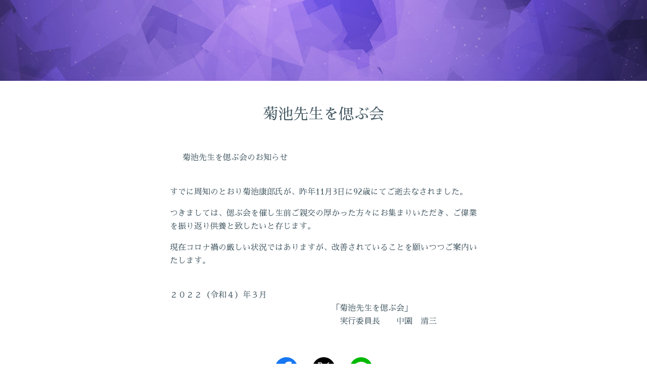

--- FILE ---
content_type: text/html; charset=utf-8
request_url: https://form.run/@shinobukai-ippan-
body_size: 11037
content:
<!DOCTYPE html><html><head>
  <script type="text/javascript">
    // post_client_item
    const rollbarAccessToken = "cfc0ce62a6d848a5809d9443b900beed";
    var _rollbarConfig = {
      accessToken: rollbarAccessToken,
      captureUncaught: true,
      captureUnhandledRejections: true,
      hostSafeList: ['form.run', 'sdk.form.run'],
      payload: {
        environment: 'production',
        person: {
          id: parseInt('')
        }
      },
      ignoredMessages: [
        'unknown',
        'Unexpected',
        'Script error.',
        '(unknown): Script error.',
        'ResizeObserver loop limit exceeded',
        'Illegal invocation',
        '(unknown): Unterminated string constant',
        "Uncaught SyntaxError: Unexpected token '<'",
        'hu is not a function',
        'モジュール指定',
        'Request failed with status code 4',
        'MyApp_RemoveAllHighlights',
        '.*app\.chatplus\.jp.*'
      ],
      checkIgnore: function() {
        if (window.navigator.userAgent &&
          (window.navigator.userAgent.indexOf('MSIE') !== -1 ||
            window.navigator.userAgent.indexOf('Trident') !== -1 ||
            window.navigator.userAgent.indexOf('Instagram') !== -1 ||
            window.navigator.userAgent.indexOf('FBAN') !== -1 ||
            window.navigator.userAgent.indexOf('eversense') !== -1
          )
        )
        {
          return true;
        }

        if (window.location.href &&
          (window.location.href.indexOf('drug-sugi') !== -1 ||
            window.location.href.indexOf('sugi-pharmacy') !== -1
          )
        )
        {
          return true;
        }

        return false;
      }
    };
    // Rollbar Snippet
    !function(r){var e={};function o(n){if(e[n])return e[n].exports;var t=e[n]={i:n,l:!1,exports:{}};return r[n].call(t.exports,t,t.exports,o),t.l=!0,t.exports}o.m=r,o.c=e,o.d=function(r,e,n){o.o(r,e)||Object.defineProperty(r,e,{enumerable:!0,get:n})},o.r=function(r){"undefined"!=typeof Symbol&&Symbol.toStringTag&&Object.defineProperty(r,Symbol.toStringTag,{value:"Module"}),Object.defineProperty(r,"__esModule",{value:!0})},o.t=function(r,e){if(1&e&&(r=o(r)),8&e)return r;if(4&e&&"object"==typeof r&&r&&r.__esModule)return r;var n=Object.create(null);if(o.r(n),Object.defineProperty(n,"default",{enumerable:!0,value:r}),2&e&&"string"!=typeof r)for(var t in r)o.d(n,t,function(e){return r[e]}.bind(null,t));return n},o.n=function(r){var e=r&&r.__esModule?function(){return r.default}:function(){return r};return o.d(e,"a",e),e},o.o=function(r,e){return Object.prototype.hasOwnProperty.call(r,e)},o.p="",o(o.s=0)}([function(r,e,o){"use strict";var n=o(1),t=o(5);_rollbarConfig=_rollbarConfig||{},_rollbarConfig.rollbarJsUrl=_rollbarConfig.rollbarJsUrl||"https://cdn.rollbar.com/rollbarjs/refs/tags/v2.26.1/rollbar.min.js",_rollbarConfig.async=void 0===_rollbarConfig.async||_rollbarConfig.async;var a=n.setupShim(window,_rollbarConfig),l=t(_rollbarConfig);window.rollbar=n.Rollbar,a.loadFull(window,document,!_rollbarConfig.async,_rollbarConfig,l)},function(r,e,o){"use strict";var n=o(2),t=o(3);function a(r){return function(){try{return r.apply(this,arguments)}catch(r){try{console.error("[Rollbar]: Internal error",r)}catch(r){}}}}var l=0;function i(r,e){this.options=r,this._rollbarOldOnError=null;var o=l++;this.shimId=function(){return o},"undefined"!=typeof window&&window._rollbarShims&&(window._rollbarShims[o]={handler:e,messages:[]})}var s=o(4),d=function(r,e){return new i(r,e)},c=function(r){return new s(d,r)};function u(r){return a((function(){var e=this,o=Array.prototype.slice.call(arguments,0),n={shim:e,method:r,args:o,ts:new Date};window._rollbarShims[this.shimId()].messages.push(n)}))}i.prototype.loadFull=function(r,e,o,n,t){var l=!1,i=e.createElement("script"),s=e.getElementsByTagName("script")[0],d=s.parentNode;i.crossOrigin="",i.src=n.rollbarJsUrl,o||(i.async=!0),i.onload=i.onreadystatechange=a((function(){if(!(l||this.readyState&&"loaded"!==this.readyState&&"complete"!==this.readyState)){i.onload=i.onreadystatechange=null;try{d.removeChild(i)}catch(r){}l=!0,function(){var e;if(void 0===r._rollbarDidLoad){e=new Error("rollbar.js did not load");for(var o,n,a,l,i=0;o=r._rollbarShims[i++];)for(o=o.messages||[];n=o.shift();)for(a=n.args||[],i=0;i<a.length;++i)if("function"==typeof(l=a[i])){l(e);break}}"function"==typeof t&&t(e)}()}})),d.insertBefore(i,s)},i.prototype.wrap=function(r,e,o){try{var n;if(n="function"==typeof e?e:function(){return e||{}},"function"!=typeof r)return r;if(r._isWrap)return r;if(!r._rollbar_wrapped&&(r._rollbar_wrapped=function(){o&&"function"==typeof o&&o.apply(this,arguments);try{return r.apply(this,arguments)}catch(o){var e=o;throw e&&("string"==typeof e&&(e=new String(e)),e._rollbarContext=n()||{},e._rollbarContext._wrappedSource=r.toString(),window._rollbarWrappedError=e),e}},r._rollbar_wrapped._isWrap=!0,r.hasOwnProperty))for(var t in r)r.hasOwnProperty(t)&&(r._rollbar_wrapped[t]=r[t]);return r._rollbar_wrapped}catch(e){return r}};for(var p="log,debug,info,warn,warning,error,critical,global,configure,handleUncaughtException,handleAnonymousErrors,handleUnhandledRejection,captureEvent,captureDomContentLoaded,captureLoad".split(","),f=0;f<p.length;++f)i.prototype[p[f]]=u(p[f]);r.exports={setupShim:function(r,e){if(r){var o=e.globalAlias||"Rollbar";if("object"==typeof r[o])return r[o];r._rollbarShims={},r._rollbarWrappedError=null;var l=new c(e);return a((function(){e.captureUncaught&&(l._rollbarOldOnError=r.onerror,n.captureUncaughtExceptions(r,l,!0),e.wrapGlobalEventHandlers&&t(r,l,!0)),e.captureUnhandledRejections&&n.captureUnhandledRejections(r,l,!0);var a=e.autoInstrument;return!1!==e.enabled&&(void 0===a||!0===a||function(r){return!("object"!=typeof r||void 0!==r.page&&!r.page)}(a))&&r.addEventListener&&(r.addEventListener("load",l.captureLoad.bind(l)),r.addEventListener("DOMContentLoaded",l.captureDomContentLoaded.bind(l))),r[o]=l,l}))()}},Rollbar:c}},function(r,e,o){"use strict";function n(r,e,o,n){r._rollbarWrappedError&&(n[4]||(n[4]=r._rollbarWrappedError),n[5]||(n[5]=r._rollbarWrappedError._rollbarContext),r._rollbarWrappedError=null);var t=e.handleUncaughtException.apply(e,n);o&&o.apply(r,n),"anonymous"===t&&(e.anonymousErrorsPending+=1)}r.exports={captureUncaughtExceptions:function(r,e,o){if(r){var t;if("function"==typeof e._rollbarOldOnError)t=e._rollbarOldOnError;else if(r.onerror){for(t=r.onerror;t._rollbarOldOnError;)t=t._rollbarOldOnError;e._rollbarOldOnError=t}e.handleAnonymousErrors();var a=function(){var o=Array.prototype.slice.call(arguments,0);n(r,e,t,o)};o&&(a._rollbarOldOnError=t),r.onerror=a}},captureUnhandledRejections:function(r,e,o){if(r){"function"==typeof r._rollbarURH&&r._rollbarURH.belongsToShim&&r.removeEventListener("unhandledrejection",r._rollbarURH);var n=function(r){var o,n,t;try{o=r.reason}catch(r){o=void 0}try{n=r.promise}catch(r){n="[unhandledrejection] error getting `promise` from event"}try{t=r.detail,!o&&t&&(o=t.reason,n=t.promise)}catch(r){}o||(o="[unhandledrejection] error getting `reason` from event"),e&&e.handleUnhandledRejection&&e.handleUnhandledRejection(o,n)};n.belongsToShim=o,r._rollbarURH=n,r.addEventListener("unhandledrejection",n)}}}},function(r,e,o){"use strict";function n(r,e,o){if(e.hasOwnProperty&&e.hasOwnProperty("addEventListener")){for(var n=e.addEventListener;n._rollbarOldAdd&&n.belongsToShim;)n=n._rollbarOldAdd;var t=function(e,o,t){n.call(this,e,r.wrap(o),t)};t._rollbarOldAdd=n,t.belongsToShim=o,e.addEventListener=t;for(var a=e.removeEventListener;a._rollbarOldRemove&&a.belongsToShim;)a=a._rollbarOldRemove;var l=function(r,e,o){a.call(this,r,e&&e._rollbar_wrapped||e,o)};l._rollbarOldRemove=a,l.belongsToShim=o,e.removeEventListener=l}}r.exports=function(r,e,o){if(r){var t,a,l="EventTarget,Window,Node,ApplicationCache,AudioTrackList,ChannelMergerNode,CryptoOperation,EventSource,FileReader,HTMLUnknownElement,IDBDatabase,IDBRequest,IDBTransaction,KeyOperation,MediaController,MessagePort,ModalWindow,Notification,SVGElementInstance,Screen,TextTrack,TextTrackCue,TextTrackList,WebSocket,WebSocketWorker,Worker,XMLHttpRequest,XMLHttpRequestEventTarget,XMLHttpRequestUpload".split(",");for(t=0;t<l.length;++t)r[a=l[t]]&&r[a].prototype&&n(e,r[a].prototype,o)}}},function(r,e,o){"use strict";function n(r,e){this.impl=r(e,this),this.options=e,function(r){for(var e=function(r){return function(){var e=Array.prototype.slice.call(arguments,0);if(this.impl[r])return this.impl[r].apply(this.impl,e)}},o="log,debug,info,warn,warning,error,critical,global,configure,handleUncaughtException,handleAnonymousErrors,handleUnhandledRejection,_createItem,wrap,loadFull,shimId,captureEvent,captureDomContentLoaded,captureLoad".split(","),n=0;n<o.length;n++)r[o[n]]=e(o[n])}(n.prototype)}n.prototype._swapAndProcessMessages=function(r,e){var o,n,t;for(this.impl=r(this.options);o=e.shift();)n=o.method,t=o.args,this[n]&&"function"==typeof this[n]&&("captureDomContentLoaded"===n||"captureLoad"===n?this[n].apply(this,[t[0],o.ts]):this[n].apply(this,t));return this},r.exports=n},function(r,e,o){"use strict";r.exports=function(r){return function(e){if(!e&&!window._rollbarInitialized){for(var o,n,t=(r=r||{}).globalAlias||"Rollbar",a=window.rollbar,l=function(r){return new a(r)},i=0;o=window._rollbarShims[i++];)n||(n=o.handler),o.handler._swapAndProcessMessages(l,o.messages);window[t]=n,window._rollbarInitialized=!0}}}}]);
    // End Rollbar Snippet
  </script>
<title>菊池先生を偲ぶ会</title>
<meta name="description" content="　　　　　　　      菊池先生を偲ぶ会のお知らせ                   　 すでに周知のとおり菊池康郎氏が、昨年11月3日に92歳にてご逝去なされました。 つきましては、偲ぶ会を催し生前ご親交の厚かった方々にお集まりいただき、ご偉業を振り返り供養と致したいと存じます。　 現在コロナ禍の厳しい状況ではありますが、改善されていることを願いつつご案内いたします。　　　　　　　　 ２０２２（令和４）年３月　　　　　　　　　　　　　　　　　　　　「菊池先生を偲ぶ会」　　　　　　　　　　　　　　　　　　　　　実行委員長　　中園　清三 　　　　　　　　　　　　　　　　　　">
<meta name="robots" content="nofollow">
<meta property="og:site_name" content="formrun">
<meta property="og:title" content="菊池先生を偲ぶ会">
<meta property="og:description" content="　　　　　　　      菊池先生を偲ぶ会のお知らせ                   　 すでに周知のとおり菊池康郎氏が、昨年11月3日に92歳にてご逝去なされました。 つきましては、偲ぶ会を催し生前ご親交の厚かった方々にお集まりいただき、ご偉業を振り返り供養と致したいと存じます。　 現在コロナ禍の厳しい状況ではありますが、改善されていることを願いつつご案内いたします。　　　　　　　　 ２０２２（令和４）年３月　　　　　　　　　　　　　　　　　　　　「菊池先生を偲ぶ会」　　　　　　　　　　　　　　　　　　　　　実行委員長　　中園　清三 　　　　　　　　　　　　　　　　　　">
<meta property="og:image" content="https://form.run/cached/creator-unsplash/2/24/5-1280.jpg">
<meta property="og:type" content="article">
<meta property="og:url" content="https://form.run/@shinobukai-ippan-">
<meta name="twitter:card" content="summary_large_image">
<meta property="fb:app_id" content="962151170539389"><link rel="stylesheet" href="https://fonts.googleapis.com/earlyaccess/sawarabimincho.css" /><link rel="stylesheet" href="https://form.run/assets/creator_form-d1737daa05f2279d0330eedd406eece6510ba0269f702c96a951f0b8d2e8e0d2.css" /><meta content="width=device-width, initial-scale=1" name="viewport" /><meta content="#ffffff" name="theme-color" /><script>
  (function(i,s,o,g,r,a,m){i['GoogleAnalyticsObject']=r;i[r]=i[r]||function(){
  (i[r].q=i[r].q||[]).push(arguments)},i[r].l=1*new Date();a=s.createElement(o),
  m=s.getElementsByTagName(o)[0];a.async=1;a.src=g;m.parentNode.insertBefore(a,m)
  })(window,document,'script','//www.google-analytics.com/analytics.js','ga');

    ga('create', 'UA-71672807-1', 'auto');

    ga('send', 'pageview');
</script>
<link rel="icon" type="image/x-icon" href="https://form.run/favicon.ico" /><meta name="csrf-param" content="authenticity_token" />
<meta name="csrf-token" content="9UUdJ53WyNqIY9ze1naPwCk0Pld1FR_2rkjw5VyPtvMnK23Ts-YvmukE--UG0RXFuRj9kmO55rDQaX9XIEbPgg" /><script>(function(w,d,s,l,i){w[l]=w[l]||[];w[l].push({'gtm.start':
new Date().getTime(),event:'gtm.js'});var f=d.getElementsByTagName(s)[0],
j=d.createElement(s),dl=l!='dataLayer'?'&l='+l:'';j.async=true;j.src=
'https://www.googletagmanager.com/gtm.js?id='+i+dl;f.parentNode.insertBefore(j,f);
})(window,document,'script','dataLayer','GTM-M9WFVMX');</script>
</head><body class="serif" id="sf-form-page"><noscript><iframe src="https://www.googletagmanager.com/ns.html?id=GTM-M9WFVMX"
height="0" width="0" style="display:none;visibility:hidden"></iframe></noscript>
<script src="https://sdk.form.run/js/v2/formrun.js"></script>

<div id="vue-data"
  data-view-state="entry"
  data-admin-data="{&quot;team_id&quot;:170129,&quot;team_name&quot;:&quot;菊池先生を偲ぶ会・一般関係のチーム&quot;,&quot;team_owner_id&quot;:204860,&quot;form_id&quot;:322773,&quot;friendly_key&quot;:&quot;shinobukai-ippan-&quot;,&quot;is_free_plan&quot;:true,&quot;is_professional_plan&quot;:false,&quot;is_beta_team&quot;:false,&quot;is_first_trial&quot;:true,&quot;is_trial_term&quot;:false,&quot;is_credit_hidable&quot;:false,&quot;can_use_file_download_form&quot;:false,&quot;can_use_google_analytics&quot;:false,&quot;can_use_open_period_form&quot;:false,&quot;can_use_efo_function&quot;:false,&quot;can_use_prevent_duplication&quot;:false,&quot;can_use_leave_alert&quot;:false,&quot;can_use_confirmation_form&quot;:false,&quot;can_use_hidden_field&quot;:false,&quot;can_use_marketing_mail_opt_in&quot;:false,&quot;can_use_select_limit&quot;:false,&quot;can_use_max_resource&quot;:false,&quot;can_use_auto_convert_to_halfwidth&quot;:false,&quot;can_use_furigana_auto_complete&quot;:false,&quot;can_use_toggle_display_title&quot;:false,&quot;can_enable_form_password&quot;:false,&quot;can_use_old_step_layout&quot;:true,&quot;can_increase_file_upload_size_limit&quot;:false,&quot;is_form_saving_disabled&quot;:false,&quot;increased_file_upload_size_limit&quot;:null,&quot;can_increase_entry_limit&quot;:false,&quot;can_customize_form_password&quot;:false,&quot;layout_type&quot;:&quot;layout-vertical&quot;,&quot;webfonts&quot;:{&quot;noto-sans-jp&quot;:&quot;Noto Sans JP&quot;,&quot;noto-serif-jp&quot;:&quot;Noto Serif JP&quot;,&quot;m-plus-1p&quot;:&quot;M PLUS 1p&quot;,&quot;m-plus-rounded-1c&quot;:&quot;M PLUS Rounded 1c&quot;,&quot;sawarabi-mincho&quot;:&quot;Sawarabi Mincho&quot;,&quot;sawarabi-gothic&quot;:&quot;Sawarabi Gothic&quot;,&quot;kosugi&quot;:&quot;Kosugi&quot;,&quot;kosugi-maru&quot;:&quot;Kosugi Maru&quot;},&quot;bookrun_base_url&quot;:&quot;https://b-book.run&quot;,&quot;is_bookrun_connected&quot;:false,&quot;hashed_id_for_bookrun&quot;:&quot;d963b836676456b796fd6c166c0ec10429364a07aaab52d5860c1250c3b46fef&quot;,&quot;has_products&quot;:false,&quot;enable_shipping_fee&quot;:false,&quot;payment_methods&quot;:[{&quot;key&quot;:&quot;bank_transfer&quot;,&quot;label&quot;:&quot;Bank Transfer&quot;}],&quot;is_fincode_linked_team&quot;:false,&quot;email_schema_item&quot;:{&quot;id&quot;:3513463,&quot;name&quot;:&quot;_field_4&quot;},&quot;auto_response_enabled&quot;:false,&quot;auto_response_outside_business_hours_enabled&quot;:false,&quot;fincode_public_api_key&quot;:&quot;p_prod_ZTM0N2ViODktMmI1Ni00Y2FmLWIzZTMtZWJmYTgwMTE1ZTk1NmE4ZmExMTEtNzRiNC00MDgyLThlMjgtYjlhODY3Yzg3ZDQwc18yNDAzMDU4NDExMw&quot;,&quot;fincode_shop_id&quot;:&quot;&quot;,&quot;konbini_payment_deadline&quot;:7,&quot;team_custom_domain&quot;:&quot;&quot;,&quot;is_safari_browser&quot;:false}"
  data-form-data="{&quot;management_name&quot;:&quot;ヒアリングシート&quot;,&quot;template_type&quot;:&quot;survey_hearing&quot;,&quot;field_name_auto_increment&quot;:14,&quot;element_name_auto_increment&quot;:6,&quot;name&quot;:&quot;菊池先生を偲ぶ会&quot;,&quot;sns_share&quot;:{&quot;facebook&quot;:{&quot;enabled&quot;:true},&quot;twitter&quot;:{&quot;enabled&quot;:true},&quot;line&quot;:{&quot;enabled&quot;:true}},&quot;description&quot;:&quot;\u003cp\u003e　　　　　　　\u003c/p\u003e\n\u003cp\u003e     菊池先生を偲ぶ会のお知らせ                 \u003cbr\u003e  　\u003c/p\u003e\n\u003cp\u003eすでに周知のとおり菊池康郎氏が、昨年11月3日に92歳にてご逝去なされました。\u003c/p\u003e\n\u003cp\u003eつきましては、偲ぶ会を催し生前ご親交の厚かった方々にお集まりいただき、ご偉業を振り返り供養と致したいと存じます。　\u003c/p\u003e\n\u003cp\u003e現在コロナ禍の厳しい状況ではありますが、改善されていることを願いつつご案内いたします。　　　　\u003cbr\u003e　　　　\u003c/p\u003e\n\u003cp\u003e２０２２（令和４）年３月\u003cbr\u003e　　　　　　　　　　　　　　　　　　　　「菊池先生を偲ぶ会」\u003cbr\u003e　　　　　　　　　　　　　　　　　　　　　実行委員長　　中園　清三\u003c/p\u003e\n\u003cp\u003e　　　　　　　　　　　　　　　　　　\u003c/p\u003e&quot;,&quot;description_thanks&quot;:null,&quot;layout&quot;:&quot;layout-vertical&quot;,&quot;main_color&quot;:&quot;#00BCD4&quot;,&quot;background_color&quot;:null,&quot;title_color&quot;:null,&quot;title_background_color&quot;:null,&quot;field_name_color&quot;:null,&quot;field_required_mode_background_color&quot;:null,&quot;field_optional_mode_background_color&quot;:null,&quot;field_mode_text_color&quot;:null,&quot;field_description_color&quot;:null,&quot;field_outline_color&quot;:null,&quot;field_background_color&quot;:null,&quot;field_text_color&quot;:null,&quot;field_supplement_color&quot;:null,&quot;button_background_color&quot;:null,&quot;button_text_color&quot;:null,&quot;others_color&quot;:null,&quot;color_changed_count&quot;:null,&quot;main_color_last_used&quot;:null,&quot;title_font_weight&quot;:null,&quot;title_font_size&quot;:null,&quot;field_name_font_weight&quot;:null,&quot;field_name_font_size&quot;:null,&quot;field_description_font_weight&quot;:null,&quot;field_description_font_size&quot;:null,&quot;field_supplement_font_weight&quot;:null,&quot;field_supplement_font_size&quot;:null,&quot;field_text_font_weight&quot;:null,&quot;field_text_font_size&quot;:null,&quot;button_text_font_weight&quot;:null,&quot;button_text_font_size&quot;:null,&quot;submit_button_size&quot;:null,&quot;title_displayed&quot;:true,&quot;description_color&quot;:&quot;&quot;,&quot;title_text_align&quot;:&quot;center&quot;,&quot;description_text_align&quot;:&quot;center&quot;,&quot;font_type&quot;:&quot;serif&quot;,&quot;efo_functions&quot;:{&quot;unentered_fields_number&quot;:{&quot;display_enabled&quot;:null,&quot;background_color&quot;:null,&quot;text_color&quot;:null},&quot;half_width_automatic_conversion_enabled&quot;:null,&quot;furigana_automatic_input_enabled&quot;:null,&quot;page_partition_enabled&quot;:null,&quot;folding_item_enabled&quot;:null,&quot;folding_item_button_border_color&quot;:null,&quot;folding_item_button_color&quot;:null,&quot;folding_item_button_text_color&quot;:null,&quot;folding_item_button_title&quot;:null,&quot;folding_item_button_description&quot;:null,&quot;error_style&quot;:{&quot;enabled&quot;:null,&quot;background_color&quot;:null,&quot;text_color&quot;:null,&quot;outline_color&quot;:null},&quot;progress_bar_shown&quot;:null,&quot;is_subscribed&quot;:false},&quot;prevent_duplication&quot;:false,&quot;leave_alert_enabled&quot;:false,&quot;temporary_saving_enabled&quot;:false,&quot;confirmation_enabled&quot;:false,&quot;cover&quot;:{&quot;src&quot;:&quot;https://form.run/cached/creator-unsplash/2/24/5-1280.jpg&quot;,&quot;bgsize&quot;:&quot;cover&quot;,&quot;repeat&quot;:&quot;no-repeat&quot;,&quot;darken_enable&quot;:false},&quot;submit_button&quot;:{&quot;type&quot;:&quot;submitButton&quot;,&quot;style&quot;:&quot;button-rect&quot;,&quot;label&quot;:&quot;送信&quot;},&quot;confirm_button&quot;:{&quot;type&quot;:&quot;confirmButton&quot;,&quot;label&quot;:&quot;入力内容を確認&quot;},&quot;logo&quot;:{&quot;enabled&quot;:false,&quot;style&quot;:&quot;square&quot;,&quot;src&quot;:&quot;https://placehold.it/100x100&quot;},&quot;tos&quot;:{&quot;enabled&quot;:false,&quot;url&quot;:&quot;&quot;},&quot;privacy_policy&quot;:{&quot;enabled&quot;:false,&quot;url&quot;:&quot;&quot;},&quot;published&quot;:true,&quot;complete_page&quot;:{&quot;title&quot;:&quot;送信完了&quot;,&quot;description&quot;:&quot;ヒアリングシートへのご記入誠にありがとうございます。&quot;},&quot;file_download&quot;:{&quot;enabled&quot;:false,&quot;label&quot;:&quot;ダウンロード&quot;,&quot;url&quot;:&quot;&quot;},&quot;complete_link&quot;:{&quot;enabled&quot;:false,&quot;label&quot;:&quot;ホームページに戻る&quot;,&quot;url&quot;:&quot;&quot;},&quot;closed_redirect_url&quot;:null,&quot;google_analytics_ga4_id&quot;:null,&quot;open_period&quot;:{&quot;enabled&quot;:false,&quot;since&quot;:&quot;&quot;,&quot;until&quot;:&quot;&quot;,&quot;show&quot;:false},&quot;noindex&quot;:false,&quot;entry_limit&quot;:{&quot;enabled&quot;:false,&quot;count&quot;:0,&quot;counter&quot;:false,&quot;visualizer&quot;:false,&quot;stock&quot;:0},&quot;ogp&quot;:{&quot;title&quot;:&quot;&quot;,&quot;description&quot;:&quot;&quot;,&quot;image_url&quot;:&quot;&quot;},&quot;field_items&quot;:[{&quot;id&quot;:24309724,&quot;name&quot;:&quot;_field_9&quot;,&quot;label&quot;:&quot;リッチテキスト&quot;,&quot;type&quot;:&quot;rich_text&quot;,&quot;required&quot;:false,&quot;placeholder&quot;:null,&quot;description&quot;:&quot;\u003cp\u003e「菊池先生を偲ぶ会」\u003cbr\u003e日程 :2022年5月15日(日)\u003cbr\u003e会場 :日本棋院市ヶ谷本院 1階・2階\u003cbr\u003e主催 :緑星囲碁学園生一同　\u003cbr\u003e協力 :公益財団法人　日本棋院　　\u003c/p\u003e\n\u003cp\u003e\u003cbr\u003e　\u003cbr\u003e \u003c/p\u003e\n\u003cp\u003e      〜当日スケジュール〜　\u003cbr\u003e\u003cbr\u003e●受付 1階エントランス\u003cbr\u003e　開場\u003cbr\u003e　13時より\u003c/p\u003e\n\u003cp\u003e\u003cbr\u003e●式典 2階ホールA\u003cbr\u003e　開会\u003cbr\u003e　14時より\u003cbr\u003e\u003cbr\u003e　記念企画\u003cbr\u003e　15時より（16時頃終了予定）\u003cbr\u003e      　　\u003cbr\u003e\u003cbr\u003e●映像上映　1階\u003cbr\u003e菊池先生を特集したNHKの番組、囲碁将棋チャンネルの番組\u003cbr\u003e13時より終了までエンドレス上映\u003cbr\u003e\u003cbr\u003e※来場者が2階に入りきれない場合は1階教室で式典の模様をモニター視聴していただきます\u003c/p\u003e\n\n\n\u003cp\u003e　 \u003c/p\u003e\n\u003cp\u003e\u003cbr\u003e\u003c/p\u003e\n\u003cp\u003e\u003c/p\u003e\n\u003cp\u003e\u003c/p\u003e&quot;,&quot;outlineDescription&quot;:null,&quot;defaultValue&quot;:null,&quot;terms&quot;:null,&quot;agreement&quot;:null,&quot;options&quot;:[],&quot;page_number&quot;:1,&quot;parent_id&quot;:null,&quot;branch_key&quot;:[],&quot;folding_item&quot;:false},{&quot;id&quot;:24309725,&quot;name&quot;:&quot;_field_1&quot;,&quot;label&quot;:&quot;名前&quot;,&quot;type&quot;:&quot;single_line_kanji_and_katakana_name&quot;,&quot;required&quot;:true,&quot;placeholder&quot;:&quot;&quot;,&quot;description&quot;:&quot;&quot;,&quot;outlineDescription&quot;:&quot;&quot;,&quot;defaultValue&quot;:null,&quot;terms&quot;:null,&quot;agreement&quot;:null,&quot;options&quot;:{&quot;kanji&quot;:{&quot;label&quot;:&quot;名前&quot;,&quot;placeholder&quot;:&quot;山田 太郎&quot;},&quot;kana&quot;:{&quot;label&quot;:&quot;名前（フリガナ）&quot;,&quot;placeholder&quot;:&quot;ヤマダ タロウ&quot;},&quot;isEnableFuriganaAutoComplete&quot;:false},&quot;page_number&quot;:1,&quot;parent_id&quot;:null,&quot;branch_key&quot;:[],&quot;folding_item&quot;:false},{&quot;id&quot;:24309726,&quot;name&quot;:&quot;_field_3&quot;,&quot;label&quot;:&quot;年齢&quot;,&quot;type&quot;:&quot;number&quot;,&quot;required&quot;:false,&quot;placeholder&quot;:&quot;&quot;,&quot;description&quot;:&quot;&quot;,&quot;outlineDescription&quot;:&quot;&quot;,&quot;defaultValue&quot;:null,&quot;terms&quot;:null,&quot;agreement&quot;:null,&quot;options&quot;:{&quot;interval&quot;:1,&quot;max&quot;:100,&quot;min&quot;:0,&quot;unit&quot;:&quot;歳&quot;},&quot;page_number&quot;:1,&quot;parent_id&quot;:null,&quot;branch_key&quot;:[],&quot;folding_item&quot;:false},{&quot;id&quot;:24309727,&quot;name&quot;:&quot;_field_4&quot;,&quot;label&quot;:&quot;メールアドレス&quot;,&quot;type&quot;:&quot;email_text_with_confirm&quot;,&quot;required&quot;:true,&quot;placeholder&quot;:&quot;example@mail.com&quot;,&quot;description&quot;:&quot;&quot;,&quot;outlineDescription&quot;:&quot;&quot;,&quot;defaultValue&quot;:null,&quot;terms&quot;:null,&quot;agreement&quot;:null,&quot;options&quot;:{&quot;isEnableAutoConvertToHalfwidth&quot;:false},&quot;page_number&quot;:1,&quot;parent_id&quot;:null,&quot;branch_key&quot;:[],&quot;folding_item&quot;:false},{&quot;id&quot;:24309728,&quot;name&quot;:&quot;_field_5&quot;,&quot;label&quot;:&quot;電話番号&quot;,&quot;type&quot;:&quot;telephone_text&quot;,&quot;required&quot;:true,&quot;placeholder&quot;:&quot;090-1234-5678&quot;,&quot;description&quot;:&quot;&quot;,&quot;outlineDescription&quot;:&quot;&quot;,&quot;defaultValue&quot;:null,&quot;terms&quot;:null,&quot;agreement&quot;:null,&quot;options&quot;:{&quot;range&quot;:{&quot;max&quot;:20,&quot;min&quot;:null},&quot;isEnableAutoConvertToHalfwidth&quot;:false},&quot;page_number&quot;:1,&quot;parent_id&quot;:null,&quot;branch_key&quot;:[],&quot;folding_item&quot;:false},{&quot;id&quot;:24309729,&quot;name&quot;:&quot;_field_6&quot;,&quot;label&quot;:&quot;住所&quot;,&quot;type&quot;:&quot;address&quot;,&quot;required&quot;:true,&quot;placeholder&quot;:&quot;1131234&quot;,&quot;description&quot;:&quot;&quot;,&quot;outlineDescription&quot;:&quot;&quot;,&quot;defaultValue&quot;:null,&quot;terms&quot;:null,&quot;agreement&quot;:null,&quot;options&quot;:{&quot;isEnableAutoConvertToHalfwidth&quot;:false},&quot;page_number&quot;:1,&quot;parent_id&quot;:null,&quot;branch_key&quot;:[],&quot;folding_item&quot;:false},{&quot;id&quot;:24309730,&quot;name&quot;:&quot;_field_10&quot;,&quot;label&quot;:&quot;偲ぶ会への出欠&quot;,&quot;type&quot;:&quot;multiple_choice&quot;,&quot;required&quot;:true,&quot;placeholder&quot;:null,&quot;description&quot;:&quot;&quot;,&quot;outlineDescription&quot;:&quot;準備の都合上、4月25日までに出欠をお知らせいただければ幸いです。&quot;,&quot;defaultValue&quot;:null,&quot;terms&quot;:null,&quot;agreement&quot;:null,&quot;options&quot;:{&quot;choices&quot;:[&quot;参加&quot;,&quot;不参加&quot;]},&quot;page_number&quot;:1,&quot;parent_id&quot;:null,&quot;branch_key&quot;:[],&quot;folding_item&quot;:false},{&quot;id&quot;:24309731,&quot;name&quot;:&quot;_field_13&quot;,&quot;label&quot;:&quot;菊池先生との御関係&quot;,&quot;type&quot;:&quot;single_choice&quot;,&quot;required&quot;:true,&quot;placeholder&quot;:null,&quot;description&quot;:&quot;&quot;,&quot;outlineDescription&quot;:&quot;あてはまる項目にチェックをお願いいたします。&quot;,&quot;defaultValue&quot;:null,&quot;terms&quot;:null,&quot;agreement&quot;:null,&quot;options&quot;:{&quot;choices&quot;:[&quot;囲碁関係&quot;,&quot;友人&quot;,&quot;学校&quot;,&quot;仕事&quot;,&quot;_fr_other&quot;]},&quot;page_number&quot;:1,&quot;parent_id&quot;:null,&quot;branch_key&quot;:[],&quot;folding_item&quot;:false},{&quot;id&quot;:24309732,&quot;name&quot;:&quot;_field_12&quot;,&quot;label&quot;:&quot;メッセージ&quot;,&quot;type&quot;:&quot;multiple_line_text&quot;,&quot;required&quot;:false,&quot;placeholder&quot;:&quot;&quot;,&quot;description&quot;:&quot;&quot;,&quot;outlineDescription&quot;:&quot;ご質問はこちらへ。また菊池先生との思い出等をお寄せいただければ幸いです。&quot;,&quot;defaultValue&quot;:null,&quot;terms&quot;:null,&quot;agreement&quot;:null,&quot;options&quot;:{&quot;range&quot;:{&quot;max&quot;:null,&quot;min&quot;:null}},&quot;page_number&quot;:1,&quot;parent_id&quot;:null,&quot;branch_key&quot;:[],&quot;folding_item&quot;:false}],&quot;closed_elements&quot;:[{&quot;name&quot;:&quot;_element_5&quot;,&quot;label&quot;:&quot;このフォームは非公開となっております&quot;,&quot;type&quot;:&quot;section&quot;,&quot;description&quot;:&quot;ご覧いただいているフォーム入力画面は、現在非公開となっております。\nまことに恐れ入りますが、本フォーム作成者様に直接お問い合わせいただけますよう、よろしくお願い申し上げます。&quot;,&quot;options&quot;:{&quot;textAlign&quot;:&quot;left&quot;},&quot;page&quot;:&quot;closed&quot;}],&quot;recaptcha&quot;:{&quot;type&quot;:&quot;recaptchaElement&quot;,&quot;enabled&quot;:false,&quot;can_be_enabled&quot;:true,&quot;custom_domain_site_key&quot;:null},&quot;half_width_filter&quot;:false,&quot;is_folding_item_show&quot;:false,&quot;friendly_key&quot;:&quot;shinobukai-ippan-&quot;,&quot;redirect_url&quot;:&quot;&quot;,&quot;is_embed_form&quot;:false,&quot;is_payment_form&quot;:false,&quot;is_draft_form&quot;:false,&quot;has_product_in_stock&quot;:false,&quot;has_saved_product_choice_field&quot;:false,&quot;rewards_enabled&quot;:false,&quot;layout_step_settings&quot;:{&quot;progress_bar_background_color&quot;:null,&quot;progress_bar_text_color&quot;:null,&quot;progress_bar_position&quot;:null},&quot;publish_path&quot;:&quot;/@shinobukai-ippan-&quot;,&quot;total_partition_number&quot;:1,&quot;page_number_shown&quot;:true,&quot;page_number_progress_bar_color&quot;:&quot;#00BCD4&quot;,&quot;page_number_text_color&quot;:&quot;#2C3E50&quot;,&quot;page_number_position&quot;:&quot;top&quot;,&quot;customer_fields_mapping&quot;:{&quot;last_name&quot;:null,&quot;first_name&quot;:null,&quot;last_name_kana&quot;:null,&quot;first_name_kana&quot;:null,&quot;company_name&quot;:null,&quot;department&quot;:null,&quot;job_title&quot;:null,&quot;employees&quot;:null,&quot;phone&quot;:null,&quot;mobile_phone&quot;:null,&quot;fax&quot;:null,&quot;zip&quot;:null,&quot;state&quot;:null,&quot;city&quot;:null,&quot;address_1&quot;:null,&quot;address_2&quot;:null,&quot;source&quot;:null,&quot;gender&quot;:null,&quot;birthday&quot;:null}}"
  data-has-validate-error=""
  data-posted-values=""
  data-locale="en"
  data-formrun-app-host="https://form.run"></div>

<form class="js-creator-form" data-formrun-scroll-on-error="true" data-formrun-saving="false" data-formrun-unentered-field-count-enabled="false" enctype="multipart/form-data" action="/@shinobukai-ippan-" accept-charset="UTF-8" method="post"><input type="hidden" name="authenticity_token" value="RQwUZcZp-c2HMhX_r7bT3-A_DNSE-2jA0sh_76NBi8CXYmSR6FkejeZVMsR_EUnacBPPEZJXkYas6fBd34jysQ" autocomplete="off" />





  <div id="app">
    <creator-form-published-app></creator-form-published-app>
  </div>
  <div hidden>
    <div class="_formrun_gotcha_1769027616"><label for="_formrun_gotcha">If you are a human, ignore this field</label><input type="text" name="_formrun_gotcha" id="_formrun_gotcha" autocomplete="off" tabindex="-1" /></div>
  </div>
</form>



<script charset="UTF-8" src="//cdn.embedly.com/widgets/platform.js"></script><script src="https://form.run/assets/creator_form-6d85be3bc5db38d4cbf8feb662b6529c3d3082041b6890b6508f5e065abe3dc5.js"></script></body></html>

--- FILE ---
content_type: image/svg+xml
request_url: https://form.run/creator/social-icons/circle/x.svg
body_size: 556
content:
<svg width="150" height="150" viewBox="0 0 150 150" fill="none" xmlns="http://www.w3.org/2000/svg">
<g clip-path="url(#clip0_503_2163)">
<path d="M75 0C116.42 0 150 33.58 150 75C150 116.42 116.42 150 75 150C33.58 150 0 116.42 0 75C0 33.58 33.58 0 75 0Z" fill="black"/>
<path d="M82.5989 68.7219L112.372 34H105.318L79.4676 64.1521L58.8165 34H35L66.2277 79.5869L35 116H42.0539L69.3505 84.1652L91.1589 116H114.975L82.5904 68.7219H82.5989ZM72.9328 79.9969L69.7674 75.4527L44.6066 39.33H55.4469L75.7577 68.4827L78.923 73.0269L105.326 110.918H94.4858L72.9328 79.9969Z" fill="white"/>
</g>
<defs>
<clipPath id="clip0_503_2163">
<rect width="150" height="150" fill="white"/>
</clipPath>
</defs>
</svg>


--- FILE ---
content_type: image/svg+xml
request_url: https://form.run/creator/social-icons/circle/line.svg
body_size: 757
content:
<?xml version="1.0" encoding="utf-8"?>
<!-- Generator: Adobe Illustrator 22.1.0, SVG Export Plug-In . SVG Version: 6.00 Build 0)  -->
<!DOCTYPE svg PUBLIC "-//W3C//DTD SVG 1.1//EN" "http://www.w3.org/Graphics/SVG/1.1/DTD/svg11.dtd" [
	<!ENTITY st0 "fill:#00B900;">
	<!ENTITY st1 "fill:#FFFFFF;">
]>
<svg version="1.1" id="レイヤー_1" xmlns="http://www.w3.org/2000/svg" xmlns:xlink="http://www.w3.org/1999/xlink" x="0px"
	 y="0px" viewBox="0 0 120 120" style="enable-background:new 0 0 120 120;" xml:space="preserve">
<g>
	<circle style="&st0;" cx="60" cy="60" r="60"/>
	<g id="TYPE_A_19_">
		<g>
			<path style="&st1;" d="M99.9,56.4C99.9,38.5,82,24,60,24c-22,0-39.9,14.5-39.9,32.4c0,16,14.2,29.4,33.4,32
				c1.3,0.3,3.1,0.9,3.5,2c0.4,1,0.3,2.6,0.1,3.6c0,0-0.5,2.8-0.6,3.4c-0.2,1-0.8,3.9,3.5,2.2c4.3-1.8,23-13.5,31.4-23.2h0
				C97.1,70,99.9,63.5,99.9,56.4"/>
			<g>
				<path style="&st0;" d="M51.9,47.8h-2.8c-0.4,0-0.8,0.3-0.8,0.8v17.4c0,0.4,0.3,0.8,0.8,0.8h2.8c0.4,0,0.8-0.3,0.8-0.8V48.5
					C52.7,48.1,52.3,47.8,51.9,47.8"/>
				<path style="&st0;" d="M71.2,47.8h-2.8c-0.4,0-0.8,0.3-0.8,0.8v10.3l-8-10.8c0,0,0-0.1-0.1-0.1c0,0,0,0,0,0c0,0,0,0,0,0
					c0,0,0,0,0,0c0,0,0,0,0,0c0,0,0,0,0,0c0,0,0,0,0,0c0,0,0,0,0,0c0,0,0,0,0,0c0,0,0,0,0,0c0,0,0,0,0,0c0,0,0,0,0,0c0,0,0,0,0,0
					c0,0,0,0,0,0c0,0,0,0,0,0c0,0,0,0,0,0c0,0,0,0,0,0c0,0,0,0,0,0c0,0,0,0,0,0h-2.8c-0.4,0-0.8,0.3-0.8,0.8v17.4
					c0,0.4,0.3,0.8,0.8,0.8H59c0.4,0,0.8-0.3,0.8-0.8V55.6l8,10.8c0.1,0.1,0.1,0.1,0.2,0.2c0,0,0,0,0,0c0,0,0,0,0,0c0,0,0,0,0,0
					c0,0,0,0,0,0c0,0,0,0,0,0c0,0,0,0,0,0c0,0,0,0,0.1,0c0,0,0,0,0,0c0.1,0,0.1,0,0.2,0h2.8c0.4,0,0.8-0.3,0.8-0.8V48.5
					C71.9,48.1,71.6,47.8,71.2,47.8"/>
				<path style="&st0;" d="M45.1,62.4h-7.6V48.5c0-0.4-0.3-0.8-0.8-0.8H34c-0.4,0-0.8,0.3-0.8,0.8v17.4v0c0,0.2,0.1,0.4,0.2,0.5
					c0,0,0,0,0,0c0,0,0,0,0,0c0.1,0.1,0.3,0.2,0.5,0.2h0h11.2c0.4,0,0.8-0.3,0.8-0.8v-2.8C45.9,62.7,45.6,62.4,45.1,62.4"/>
				<path style="&st0;" d="M86.6,52.1c0.4,0,0.8-0.3,0.8-0.8v-2.8c0-0.4-0.3-0.8-0.8-0.8H75.4h0c-0.2,0-0.4,0.1-0.5,0.2c0,0,0,0,0,0
					c0,0,0,0,0,0c-0.1,0.1-0.2,0.3-0.2,0.5v0v17.4v0c0,0.2,0.1,0.4,0.2,0.5c0,0,0,0,0,0c0,0,0,0,0,0c0.1,0.1,0.3,0.2,0.5,0.2h0h11.2
					c0.4,0,0.8-0.3,0.8-0.8v-2.8c0-0.4-0.3-0.8-0.8-0.8H79v-2.9h7.6c0.4,0,0.8-0.3,0.8-0.8v-2.8c0-0.4-0.3-0.8-0.8-0.8H79v-2.9H86.6
					z"/>
			</g>
		</g>
	</g>
</g>
</svg>
